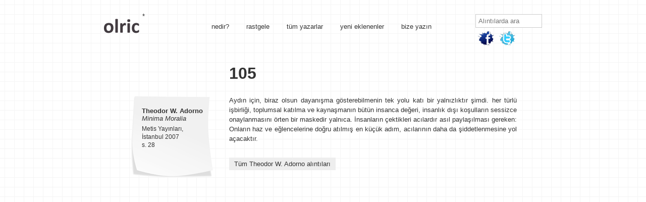

--- FILE ---
content_type: text/html; charset=UTF-8
request_url: https://olric.com/alinti/minima-moralia-2/
body_size: 6057
content:
<!DOCTYPE html>
<html lang="tr">

<head>
	<meta charset="UTF-8">
	<meta name="viewport" content="width=device-width, initial-scale=1.0">

	<meta name='robots' content='index, follow, max-image-preview:large, max-snippet:-1, max-video-preview:-1' />
	<style>img:is([sizes="auto" i], [sizes^="auto," i]) { contain-intrinsic-size: 3000px 1500px }</style>
	
	<!-- This site is optimized with the Yoast SEO plugin v16.4 - https://yoast.com/wordpress/plugins/seo/ -->
	<title>Theodor W. Adorno, Minima Moralia, 105 - Olric</title>
	<meta name="description" content="Theodor W. Adorno, Minima Moralia, 105, Aydın için, biraz olsun dayanışma gösterebilmenin tek yolu katı bir yalnızlıktır şimdi. her türlü işbirliği, toplumsal katılma ve kaynaşmanın bütün" />
	<link rel="canonical" href="https://olric.com/alinti/minima-moralia-2/" />
	<meta property="og:locale" content="tr_TR" />
	<meta property="og:type" content="article" />
	<meta property="og:title" content="Theodor W. Adorno, Minima Moralia, 105 - Olric" />
	<meta property="og:description" content="Theodor W. Adorno, Minima Moralia, 105, Aydın için, biraz olsun dayanışma gösterebilmenin tek yolu katı bir yalnızlıktır şimdi. her türlü işbirliği, toplumsal katılma ve kaynaşmanın bütün" />
	<meta property="og:url" content="https://olric.com/alinti/minima-moralia-2/" />
	<meta property="og:site_name" content="Olric" />
	<meta name="twitter:card" content="summary_large_image" />
	<script type="application/ld+json" class="yoast-schema-graph">{"@context":"https://schema.org","@graph":[{"@type":["Person","Organization"],"@id":"https://olric.com/#/schema/person/08bb94d4299914040f6274ed28ff2516","name":"olric","image":{"@type":"ImageObject","@id":"https://olric.com/#personlogo","inLanguage":"tr","url":"https://secure.gravatar.com/avatar/28f4bacb2e5e8db34a0186fa3e3b5e04?s=96&d=mm&r=g","contentUrl":"https://secure.gravatar.com/avatar/28f4bacb2e5e8db34a0186fa3e3b5e04?s=96&d=mm&r=g","caption":"olric"},"logo":{"@id":"https://olric.com/#personlogo"},"sameAs":["https://olric.com"]},{"@type":"WebSite","@id":"https://olric.com/#website","url":"https://olric.com/","name":"Olric","description":"Ak\u0131l Defteri","publisher":{"@id":"https://olric.com/#/schema/person/08bb94d4299914040f6274ed28ff2516"},"potentialAction":[{"@type":"SearchAction","target":"https://olric.com/?s={search_term_string}","query-input":"required name=search_term_string"}],"inLanguage":"tr"},{"@type":"WebPage","@id":"https://olric.com/alinti/minima-moralia-2/#webpage","url":"https://olric.com/alinti/minima-moralia-2/","name":"Theodor W. Adorno, Minima Moralia, 105 - Olric","isPartOf":{"@id":"https://olric.com/#website"},"datePublished":"2020-06-16T15:21:04+00:00","dateModified":"2020-06-16T15:21:04+00:00","description":"Theodor W. Adorno, Minima Moralia, 105, Ayd\u0131n i\u00e7in, biraz olsun dayan\u0131\u015fma g\u00f6sterebilmenin tek yolu kat\u0131 bir yaln\u0131zl\u0131kt\u0131r \u015fimdi. her t\u00fcrl\u00fc i\u015fbirli\u011fi, toplumsal kat\u0131lma ve kayna\u015fman\u0131n b\u00fct\u00fcn","breadcrumb":{"@id":"https://olric.com/alinti/minima-moralia-2/#breadcrumb"},"inLanguage":"tr","potentialAction":[{"@type":"ReadAction","target":["https://olric.com/alinti/minima-moralia-2/"]}]},{"@type":"BreadcrumbList","@id":"https://olric.com/alinti/minima-moralia-2/#breadcrumb","itemListElement":[{"@type":"ListItem","position":1,"item":{"@type":"WebPage","@id":"https://olric.com/","url":"https://olric.com/","name":"Home"}},{"@type":"ListItem","position":2,"item":{"@id":"https://olric.com/alinti/minima-moralia-2/#webpage"}}]}]}</script>
	<!-- / Yoast SEO plugin. -->


<script type="text/javascript">
/* <![CDATA[ */
window._wpemojiSettings = {"baseUrl":"https:\/\/s.w.org\/images\/core\/emoji\/15.0.3\/72x72\/","ext":".png","svgUrl":"https:\/\/s.w.org\/images\/core\/emoji\/15.0.3\/svg\/","svgExt":".svg","source":{"concatemoji":"https:\/\/olric.com\/wp-includes\/js\/wp-emoji-release.min.js?ver=6.7.4"}};
/*! This file is auto-generated */
!function(i,n){var o,s,e;function c(e){try{var t={supportTests:e,timestamp:(new Date).valueOf()};sessionStorage.setItem(o,JSON.stringify(t))}catch(e){}}function p(e,t,n){e.clearRect(0,0,e.canvas.width,e.canvas.height),e.fillText(t,0,0);var t=new Uint32Array(e.getImageData(0,0,e.canvas.width,e.canvas.height).data),r=(e.clearRect(0,0,e.canvas.width,e.canvas.height),e.fillText(n,0,0),new Uint32Array(e.getImageData(0,0,e.canvas.width,e.canvas.height).data));return t.every(function(e,t){return e===r[t]})}function u(e,t,n){switch(t){case"flag":return n(e,"\ud83c\udff3\ufe0f\u200d\u26a7\ufe0f","\ud83c\udff3\ufe0f\u200b\u26a7\ufe0f")?!1:!n(e,"\ud83c\uddfa\ud83c\uddf3","\ud83c\uddfa\u200b\ud83c\uddf3")&&!n(e,"\ud83c\udff4\udb40\udc67\udb40\udc62\udb40\udc65\udb40\udc6e\udb40\udc67\udb40\udc7f","\ud83c\udff4\u200b\udb40\udc67\u200b\udb40\udc62\u200b\udb40\udc65\u200b\udb40\udc6e\u200b\udb40\udc67\u200b\udb40\udc7f");case"emoji":return!n(e,"\ud83d\udc26\u200d\u2b1b","\ud83d\udc26\u200b\u2b1b")}return!1}function f(e,t,n){var r="undefined"!=typeof WorkerGlobalScope&&self instanceof WorkerGlobalScope?new OffscreenCanvas(300,150):i.createElement("canvas"),a=r.getContext("2d",{willReadFrequently:!0}),o=(a.textBaseline="top",a.font="600 32px Arial",{});return e.forEach(function(e){o[e]=t(a,e,n)}),o}function t(e){var t=i.createElement("script");t.src=e,t.defer=!0,i.head.appendChild(t)}"undefined"!=typeof Promise&&(o="wpEmojiSettingsSupports",s=["flag","emoji"],n.supports={everything:!0,everythingExceptFlag:!0},e=new Promise(function(e){i.addEventListener("DOMContentLoaded",e,{once:!0})}),new Promise(function(t){var n=function(){try{var e=JSON.parse(sessionStorage.getItem(o));if("object"==typeof e&&"number"==typeof e.timestamp&&(new Date).valueOf()<e.timestamp+604800&&"object"==typeof e.supportTests)return e.supportTests}catch(e){}return null}();if(!n){if("undefined"!=typeof Worker&&"undefined"!=typeof OffscreenCanvas&&"undefined"!=typeof URL&&URL.createObjectURL&&"undefined"!=typeof Blob)try{var e="postMessage("+f.toString()+"("+[JSON.stringify(s),u.toString(),p.toString()].join(",")+"));",r=new Blob([e],{type:"text/javascript"}),a=new Worker(URL.createObjectURL(r),{name:"wpTestEmojiSupports"});return void(a.onmessage=function(e){c(n=e.data),a.terminate(),t(n)})}catch(e){}c(n=f(s,u,p))}t(n)}).then(function(e){for(var t in e)n.supports[t]=e[t],n.supports.everything=n.supports.everything&&n.supports[t],"flag"!==t&&(n.supports.everythingExceptFlag=n.supports.everythingExceptFlag&&n.supports[t]);n.supports.everythingExceptFlag=n.supports.everythingExceptFlag&&!n.supports.flag,n.DOMReady=!1,n.readyCallback=function(){n.DOMReady=!0}}).then(function(){return e}).then(function(){var e;n.supports.everything||(n.readyCallback(),(e=n.source||{}).concatemoji?t(e.concatemoji):e.wpemoji&&e.twemoji&&(t(e.twemoji),t(e.wpemoji)))}))}((window,document),window._wpemojiSettings);
/* ]]> */
</script>
<style id='wp-emoji-styles-inline-css' type='text/css'>

	img.wp-smiley, img.emoji {
		display: inline !important;
		border: none !important;
		box-shadow: none !important;
		height: 1em !important;
		width: 1em !important;
		margin: 0 0.07em !important;
		vertical-align: -0.1em !important;
		background: none !important;
		padding: 0 !important;
	}
</style>
<link rel='stylesheet' id='wp-block-library-css' href='https://olric.com/wp-includes/css/dist/block-library/style.min.css?ver=6.7.4' type='text/css' media='all' />
<style id='classic-theme-styles-inline-css' type='text/css'>
/*! This file is auto-generated */
.wp-block-button__link{color:#fff;background-color:#32373c;border-radius:9999px;box-shadow:none;text-decoration:none;padding:calc(.667em + 2px) calc(1.333em + 2px);font-size:1.125em}.wp-block-file__button{background:#32373c;color:#fff;text-decoration:none}
</style>
<style id='global-styles-inline-css' type='text/css'>
:root{--wp--preset--aspect-ratio--square: 1;--wp--preset--aspect-ratio--4-3: 4/3;--wp--preset--aspect-ratio--3-4: 3/4;--wp--preset--aspect-ratio--3-2: 3/2;--wp--preset--aspect-ratio--2-3: 2/3;--wp--preset--aspect-ratio--16-9: 16/9;--wp--preset--aspect-ratio--9-16: 9/16;--wp--preset--color--black: #000000;--wp--preset--color--cyan-bluish-gray: #abb8c3;--wp--preset--color--white: #ffffff;--wp--preset--color--pale-pink: #f78da7;--wp--preset--color--vivid-red: #cf2e2e;--wp--preset--color--luminous-vivid-orange: #ff6900;--wp--preset--color--luminous-vivid-amber: #fcb900;--wp--preset--color--light-green-cyan: #7bdcb5;--wp--preset--color--vivid-green-cyan: #00d084;--wp--preset--color--pale-cyan-blue: #8ed1fc;--wp--preset--color--vivid-cyan-blue: #0693e3;--wp--preset--color--vivid-purple: #9b51e0;--wp--preset--gradient--vivid-cyan-blue-to-vivid-purple: linear-gradient(135deg,rgba(6,147,227,1) 0%,rgb(155,81,224) 100%);--wp--preset--gradient--light-green-cyan-to-vivid-green-cyan: linear-gradient(135deg,rgb(122,220,180) 0%,rgb(0,208,130) 100%);--wp--preset--gradient--luminous-vivid-amber-to-luminous-vivid-orange: linear-gradient(135deg,rgba(252,185,0,1) 0%,rgba(255,105,0,1) 100%);--wp--preset--gradient--luminous-vivid-orange-to-vivid-red: linear-gradient(135deg,rgba(255,105,0,1) 0%,rgb(207,46,46) 100%);--wp--preset--gradient--very-light-gray-to-cyan-bluish-gray: linear-gradient(135deg,rgb(238,238,238) 0%,rgb(169,184,195) 100%);--wp--preset--gradient--cool-to-warm-spectrum: linear-gradient(135deg,rgb(74,234,220) 0%,rgb(151,120,209) 20%,rgb(207,42,186) 40%,rgb(238,44,130) 60%,rgb(251,105,98) 80%,rgb(254,248,76) 100%);--wp--preset--gradient--blush-light-purple: linear-gradient(135deg,rgb(255,206,236) 0%,rgb(152,150,240) 100%);--wp--preset--gradient--blush-bordeaux: linear-gradient(135deg,rgb(254,205,165) 0%,rgb(254,45,45) 50%,rgb(107,0,62) 100%);--wp--preset--gradient--luminous-dusk: linear-gradient(135deg,rgb(255,203,112) 0%,rgb(199,81,192) 50%,rgb(65,88,208) 100%);--wp--preset--gradient--pale-ocean: linear-gradient(135deg,rgb(255,245,203) 0%,rgb(182,227,212) 50%,rgb(51,167,181) 100%);--wp--preset--gradient--electric-grass: linear-gradient(135deg,rgb(202,248,128) 0%,rgb(113,206,126) 100%);--wp--preset--gradient--midnight: linear-gradient(135deg,rgb(2,3,129) 0%,rgb(40,116,252) 100%);--wp--preset--font-size--small: 13px;--wp--preset--font-size--medium: 20px;--wp--preset--font-size--large: 36px;--wp--preset--font-size--x-large: 42px;--wp--preset--spacing--20: 0.44rem;--wp--preset--spacing--30: 0.67rem;--wp--preset--spacing--40: 1rem;--wp--preset--spacing--50: 1.5rem;--wp--preset--spacing--60: 2.25rem;--wp--preset--spacing--70: 3.38rem;--wp--preset--spacing--80: 5.06rem;--wp--preset--shadow--natural: 6px 6px 9px rgba(0, 0, 0, 0.2);--wp--preset--shadow--deep: 12px 12px 50px rgba(0, 0, 0, 0.4);--wp--preset--shadow--sharp: 6px 6px 0px rgba(0, 0, 0, 0.2);--wp--preset--shadow--outlined: 6px 6px 0px -3px rgba(255, 255, 255, 1), 6px 6px rgba(0, 0, 0, 1);--wp--preset--shadow--crisp: 6px 6px 0px rgba(0, 0, 0, 1);}:where(.is-layout-flex){gap: 0.5em;}:where(.is-layout-grid){gap: 0.5em;}body .is-layout-flex{display: flex;}.is-layout-flex{flex-wrap: wrap;align-items: center;}.is-layout-flex > :is(*, div){margin: 0;}body .is-layout-grid{display: grid;}.is-layout-grid > :is(*, div){margin: 0;}:where(.wp-block-columns.is-layout-flex){gap: 2em;}:where(.wp-block-columns.is-layout-grid){gap: 2em;}:where(.wp-block-post-template.is-layout-flex){gap: 1.25em;}:where(.wp-block-post-template.is-layout-grid){gap: 1.25em;}.has-black-color{color: var(--wp--preset--color--black) !important;}.has-cyan-bluish-gray-color{color: var(--wp--preset--color--cyan-bluish-gray) !important;}.has-white-color{color: var(--wp--preset--color--white) !important;}.has-pale-pink-color{color: var(--wp--preset--color--pale-pink) !important;}.has-vivid-red-color{color: var(--wp--preset--color--vivid-red) !important;}.has-luminous-vivid-orange-color{color: var(--wp--preset--color--luminous-vivid-orange) !important;}.has-luminous-vivid-amber-color{color: var(--wp--preset--color--luminous-vivid-amber) !important;}.has-light-green-cyan-color{color: var(--wp--preset--color--light-green-cyan) !important;}.has-vivid-green-cyan-color{color: var(--wp--preset--color--vivid-green-cyan) !important;}.has-pale-cyan-blue-color{color: var(--wp--preset--color--pale-cyan-blue) !important;}.has-vivid-cyan-blue-color{color: var(--wp--preset--color--vivid-cyan-blue) !important;}.has-vivid-purple-color{color: var(--wp--preset--color--vivid-purple) !important;}.has-black-background-color{background-color: var(--wp--preset--color--black) !important;}.has-cyan-bluish-gray-background-color{background-color: var(--wp--preset--color--cyan-bluish-gray) !important;}.has-white-background-color{background-color: var(--wp--preset--color--white) !important;}.has-pale-pink-background-color{background-color: var(--wp--preset--color--pale-pink) !important;}.has-vivid-red-background-color{background-color: var(--wp--preset--color--vivid-red) !important;}.has-luminous-vivid-orange-background-color{background-color: var(--wp--preset--color--luminous-vivid-orange) !important;}.has-luminous-vivid-amber-background-color{background-color: var(--wp--preset--color--luminous-vivid-amber) !important;}.has-light-green-cyan-background-color{background-color: var(--wp--preset--color--light-green-cyan) !important;}.has-vivid-green-cyan-background-color{background-color: var(--wp--preset--color--vivid-green-cyan) !important;}.has-pale-cyan-blue-background-color{background-color: var(--wp--preset--color--pale-cyan-blue) !important;}.has-vivid-cyan-blue-background-color{background-color: var(--wp--preset--color--vivid-cyan-blue) !important;}.has-vivid-purple-background-color{background-color: var(--wp--preset--color--vivid-purple) !important;}.has-black-border-color{border-color: var(--wp--preset--color--black) !important;}.has-cyan-bluish-gray-border-color{border-color: var(--wp--preset--color--cyan-bluish-gray) !important;}.has-white-border-color{border-color: var(--wp--preset--color--white) !important;}.has-pale-pink-border-color{border-color: var(--wp--preset--color--pale-pink) !important;}.has-vivid-red-border-color{border-color: var(--wp--preset--color--vivid-red) !important;}.has-luminous-vivid-orange-border-color{border-color: var(--wp--preset--color--luminous-vivid-orange) !important;}.has-luminous-vivid-amber-border-color{border-color: var(--wp--preset--color--luminous-vivid-amber) !important;}.has-light-green-cyan-border-color{border-color: var(--wp--preset--color--light-green-cyan) !important;}.has-vivid-green-cyan-border-color{border-color: var(--wp--preset--color--vivid-green-cyan) !important;}.has-pale-cyan-blue-border-color{border-color: var(--wp--preset--color--pale-cyan-blue) !important;}.has-vivid-cyan-blue-border-color{border-color: var(--wp--preset--color--vivid-cyan-blue) !important;}.has-vivid-purple-border-color{border-color: var(--wp--preset--color--vivid-purple) !important;}.has-vivid-cyan-blue-to-vivid-purple-gradient-background{background: var(--wp--preset--gradient--vivid-cyan-blue-to-vivid-purple) !important;}.has-light-green-cyan-to-vivid-green-cyan-gradient-background{background: var(--wp--preset--gradient--light-green-cyan-to-vivid-green-cyan) !important;}.has-luminous-vivid-amber-to-luminous-vivid-orange-gradient-background{background: var(--wp--preset--gradient--luminous-vivid-amber-to-luminous-vivid-orange) !important;}.has-luminous-vivid-orange-to-vivid-red-gradient-background{background: var(--wp--preset--gradient--luminous-vivid-orange-to-vivid-red) !important;}.has-very-light-gray-to-cyan-bluish-gray-gradient-background{background: var(--wp--preset--gradient--very-light-gray-to-cyan-bluish-gray) !important;}.has-cool-to-warm-spectrum-gradient-background{background: var(--wp--preset--gradient--cool-to-warm-spectrum) !important;}.has-blush-light-purple-gradient-background{background: var(--wp--preset--gradient--blush-light-purple) !important;}.has-blush-bordeaux-gradient-background{background: var(--wp--preset--gradient--blush-bordeaux) !important;}.has-luminous-dusk-gradient-background{background: var(--wp--preset--gradient--luminous-dusk) !important;}.has-pale-ocean-gradient-background{background: var(--wp--preset--gradient--pale-ocean) !important;}.has-electric-grass-gradient-background{background: var(--wp--preset--gradient--electric-grass) !important;}.has-midnight-gradient-background{background: var(--wp--preset--gradient--midnight) !important;}.has-small-font-size{font-size: var(--wp--preset--font-size--small) !important;}.has-medium-font-size{font-size: var(--wp--preset--font-size--medium) !important;}.has-large-font-size{font-size: var(--wp--preset--font-size--large) !important;}.has-x-large-font-size{font-size: var(--wp--preset--font-size--x-large) !important;}
:where(.wp-block-post-template.is-layout-flex){gap: 1.25em;}:where(.wp-block-post-template.is-layout-grid){gap: 1.25em;}
:where(.wp-block-columns.is-layout-flex){gap: 2em;}:where(.wp-block-columns.is-layout-grid){gap: 2em;}
:root :where(.wp-block-pullquote){font-size: 1.5em;line-height: 1.6;}
</style>
<link rel='stylesheet' id='main-css' href='https://olric.com/wp-content/themes/olric/assets/css/main.css?ver=6.7.4' type='text/css' media='all' />
<link rel="https://api.w.org/" href="https://olric.com/wp-json/" /><link rel="EditURI" type="application/rsd+xml" title="RSD" href="https://olric.com/xmlrpc.php?rsd" />
<meta name="generator" content="WordPress 6.7.4" />
<link rel='shortlink' href='https://olric.com/?p=131' />
<link rel="alternate" title="oEmbed (JSON)" type="application/json+oembed" href="https://olric.com/wp-json/oembed/1.0/embed?url=https%3A%2F%2Folric.com%2Falinti%2Fminima-moralia-2%2F" />
<link rel="alternate" title="oEmbed (XML)" type="text/xml+oembed" href="https://olric.com/wp-json/oembed/1.0/embed?url=https%3A%2F%2Folric.com%2Falinti%2Fminima-moralia-2%2F&#038;format=xml" />
	
	<!-- Global site tag (gtag.js) - Google Analytics -->
	<script async src="https://www.googletagmanager.com/gtag/js?id=UA-738268-13"></script>
	<script>
	  window.dataLayer = window.dataLayer || [];
	  function gtag(){dataLayer.push(arguments);}
	  gtag('js', new Date());

	  gtag('config', 'UA-738268-13');
	</script>


</head>

<body>


	<header class="container">

		<div class="logo-container">
			<a class="logo" href="/" title="ana sayfa">
				<img src="https://olric.com/wp-content/themes/olric/assets/img/logo.png" />
			</a>
			<a href="/alinti/tutunamayanlar-8/" title="olric" class="olric">*</a>
		</div>
		
		<div class="menu-ana-menu-container"><ul id="menu-ana-menu" class="top-menu"><li id="menu-item-14" class="menu-item menu-item-type-post_type menu-item-object-page menu-item-14"><a href="https://olric.com/nedir/">nedir?</a></li>
<li id="menu-item-49" class="menu-item menu-item-type-post_type menu-item-object-page menu-item-49"><a href="https://olric.com/rastgele/">rastgele</a></li>
<li id="menu-item-50" class="menu-item menu-item-type-post_type menu-item-object-page menu-item-50"><a href="https://olric.com/tum-yazarlar/">tüm yazarlar</a></li>
<li id="menu-item-51" class="menu-item menu-item-type-post_type menu-item-object-page current_page_parent menu-item-51"><a href="https://olric.com/yeni-eklenenler/">yeni eklenenler</a></li>
<li id="menu-item-20" class="menu-item menu-item-type-post_type menu-item-object-page menu-item-20"><a href="https://olric.com/bize-yazin/">bize yazın</a></li>
</ul></div>		<div class="right">
			<form action="/" method="get">
		<input type="hidden" name="post_type" value="alinti" />
		<input type="text" name="s" id="search" placeholder="Alıntılarda ara" value="" required>
</form>
			<div class="social">
				<a href="http://www.facebook.com/olriccom" rel="nofollow" target="_blank" class="facebook" title=""></a>
				<a href="http://twitter.com/olriccom" rel="nofollow" target="_blank" class="twitter" title=""></a>
			</div>
		</div>



	</header>
<section class="container content single">

                <div class="single-item">
    <div class="item-header">
        <h1> Theodor W. Adorno<span> Minima Moralia</span></h1>
        <div class="tag">Metis Yayınları,
İstanbul 2007
s. 28</div>
    </div>
    <div class="item-content">
        <label> 105</label>
        <p>Aydın için, biraz olsun dayanışma gösterebilmenin tek yolu katı bir yalnızlıktır şimdi. her türlü işbirliği, toplumsal katılma ve kaynaşmanın bütün insanca değeri, insanlık dışı koşulların sessizce onaylanmasını örten bir maskedir yalnıca. İnsanların çektikleri acılardır asıl paylaşılması gereken: Onların haz ve eğlencelerine doğru atılmış en küçük adım, acılarının daha da şiddetlenmesine yol açacaktır.</p>

        <p><a href="https://olric.com/yazar/theodor-w-adorno/" title="Tüm Theodor W. Adorno alıntıları" class="author-link">Tüm Theodor W. Adorno alıntıları</a></p>
        <!-- AddThis Button BEGIN -->
        <div class="addthis_toolbox addthis_default_style ">
            <a class="addthis_button_preferred_1"></a>
            <a class="addthis_button_preferred_2"></a>
            <a class="addthis_button_preferred_3"></a>
            <a class="addthis_button_preferred_4"></a>
            <a class="addthis_button_compact"></a>

        </div>
        <script type="text/javascript">
            var addthis_config = {
                "data_track_clickback": true
            };
            var addthis_share = {
                templates: {
                    twitter: '{{title}}: {{url}} @olriccom'
                }
            };
        </script>
        <script type="text/javascript" src="http://s7.addthis.com/js/250/addthis_widget.js#username=olric"></script>
        <!-- AddThis Button END -->

    </div>
</div>    
</section>






<script type="text/javascript" src="https://olric.com/wp-content/themes/olric/assets/js/main.js?ver=6.7.4" id="main-js"></script>
</body>
</html>
<!-- Page supported by LiteSpeed Cache 3.6.4 on 2026-01-21 13:26:25 -->

--- FILE ---
content_type: text/css
request_url: https://olric.com/wp-content/themes/olric/assets/css/main.css?ver=6.7.4
body_size: 1201
content:

body {background:url(../img/bg.png) repeat fixed; font-family:Arial, Tahoma, Helvetica; font-size:13px; color:#333; overflow-y: scroll;}
a{color:inherit; text-decoration:none;}
a:hover{opacity:.8;}
p{line-height:1.5;}

.container{max-width: 868px; margin:0 auto;}
.container.content{max-width:768px;}

.content{font-family:Georgia, Helvetica;}
.content h1{font-size:18px; border-bottom:1px solid #ddd; padding-bottom:5px;}

header {display:flex; align-items:center; justify-content:space-between; padding-bottom:30px;}
header .menu-ana-menu-container{}
header .menu-ana-menu-container ul li{list-style:none; display:inline-block; padding:0 15px;}

header .logo-container{position:relative; padding-right:15px;}
header .logo-container .olric{position:absolute; right:0; top:0; display:block; width:10px; height:10px;}

header .right{padding-top:20px;}
header .right #search{padding:5px; max-width:120px; border:1px solid #ccc;}
header .right .social a{ display:block; height:32px; width:32px; float:left; margin:5px;}
header .right .social a.facebook{ background:url(../img/facebook.png) no-repeat 0 0;}
header .right .social a.twitter{ background:url(../img/twitter.png) no-repeat 0 0; }

.quote-list-item {display:flex; align-items:flex-start; }
.quote-list-item .no{background:#f5f5f5; padding:15px; border:.5px solid #ddd; font-size:28px; font-weight:900; margin-right:20px; margin-top:15px; border-radius:10px; min-width:42px; text-align:center;}
.quote-list-item .item-content{border-bottom:1px solid #ddd; padding-bottom:15px; margin-bottom:15px; width:100%;}
.quote-list-item .item-content h3{margin-bottom:0}
.quote-list-item .item-content p{margin-top:5px;}
.quote-list-item .tag{display:inline-block; border:.5px solid #eee; padding:2px 10px; background:#f5f5f5; font-size:12px; margin-right:15px;}

.all-authors {margin:0; padding:0; font-family:Georgia, Helvetica;}
.all-authors li{list-style:none; padding:0; margin:5px 0; width:32%; display:inline-block;}
.all-authors li.letter{font-size:32px; width:100%; border-bottom:1px solid #ddd; padding-bottom:5px; margin-bottom:15px; margin-top:25px; font-weight:900;}

.single-item{display:flex; align-items:flex-start}
.single-item .item-header{width:165px; height:168px; padding:15px 25px; margin-top:45px; background:url(../img/kunye.png) no-repeat center center;}
.single-item .item-header h1{font-size:13px; margin-top:25px; border-bottom:0; margin-bottom:0;}
.single-item .item-header h1 span{display:block; font-weight:normal; font-style:italic;}
.single-item .item-header .tag{font-size:12px; line-height:1.4;white-space:pre-line;}
.single-item .item-content{width:100%; padding-left:25px; text-align:justify;}
.single-item .item-content label{font-size:32px; font-weight:bold; display:block; margin-bottom:25px;}
.single-item .item-content a.author-link{background:#eee; padding:3px 10px; display:inline-block; margin:15px 0 25px 0;}

.pagination{text-align:center; margin-top:30px; margin-bottom:50px;}
.pagination a{padding:15px 50px;}

#contact-form input,
#contact-form textarea,
#contact-form input,
#contact-form button{font-family:Georgia, Helvetica; width:450px; max-width:100%; display:block; padding:10px; margin-bottom:15px; border:1px solid #ddd;}
#contact-form button{width:150px;}

@media (max-width:768px){
    header {display:flex; padding-left:15px; align-items:flex-start}
    header .right{position:absolute; right:10px; top:0px;}
    header .right .social{display:none;}

    header .menu-ana-menu-container ul li{display:block; text-align:right; padding-bottom:5px;}

    .single-item {display:flex; flex-wrap: wrap;}
    .single-item .item-header{margin-top:0; background:none; padding-left:15px; width:100%; height:auto; order:1;}
    .single-item .item-header .tag{white-space:normal;}
    .single-item .item-content{max-width:90%; padding:0; margin:0 auto; }

    .quote-list-item {flex-wrap: wrap;}
    .quote-list-item .no{background:transparent; border:0; padding:0; font-size:20px}
    
    .all-authors li{width:100%;}
}